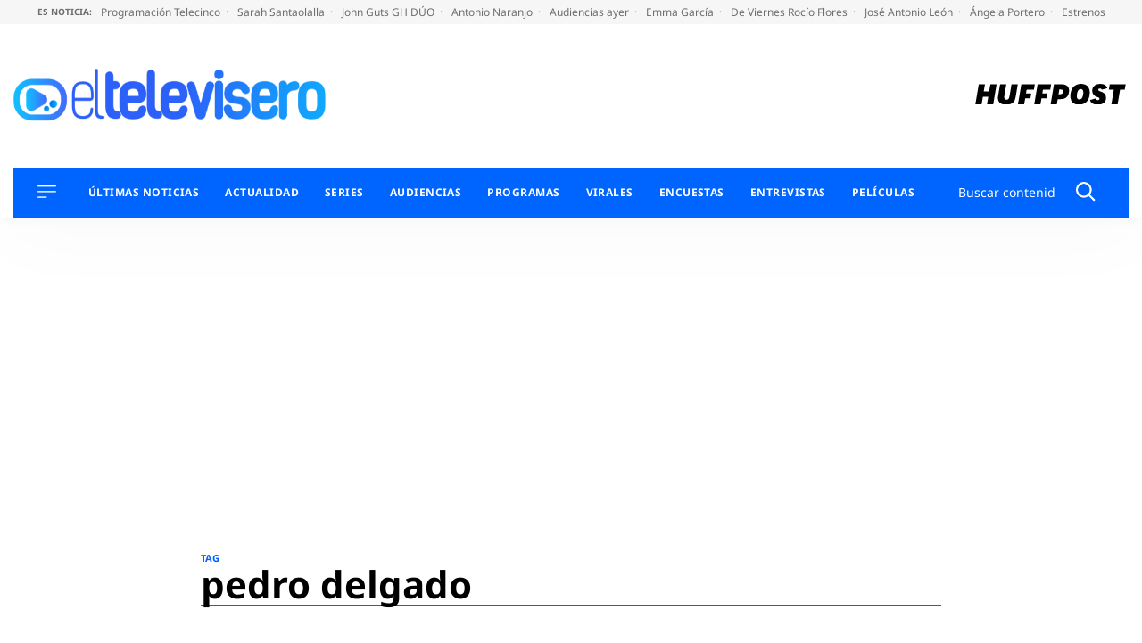

--- FILE ---
content_type: application/x-javascript;charset=utf-8
request_url: https://smetrics.huffingtonpost.es/id?d_visid_ver=5.5.0&d_fieldgroup=A&mcorgid=2387401053DB208C0A490D4C%40AdobeOrg&mid=06378721510062244633506937236895856036&ts=1768796787364
body_size: -41
content:
{"mid":"06378721510062244633506937236895856036"}